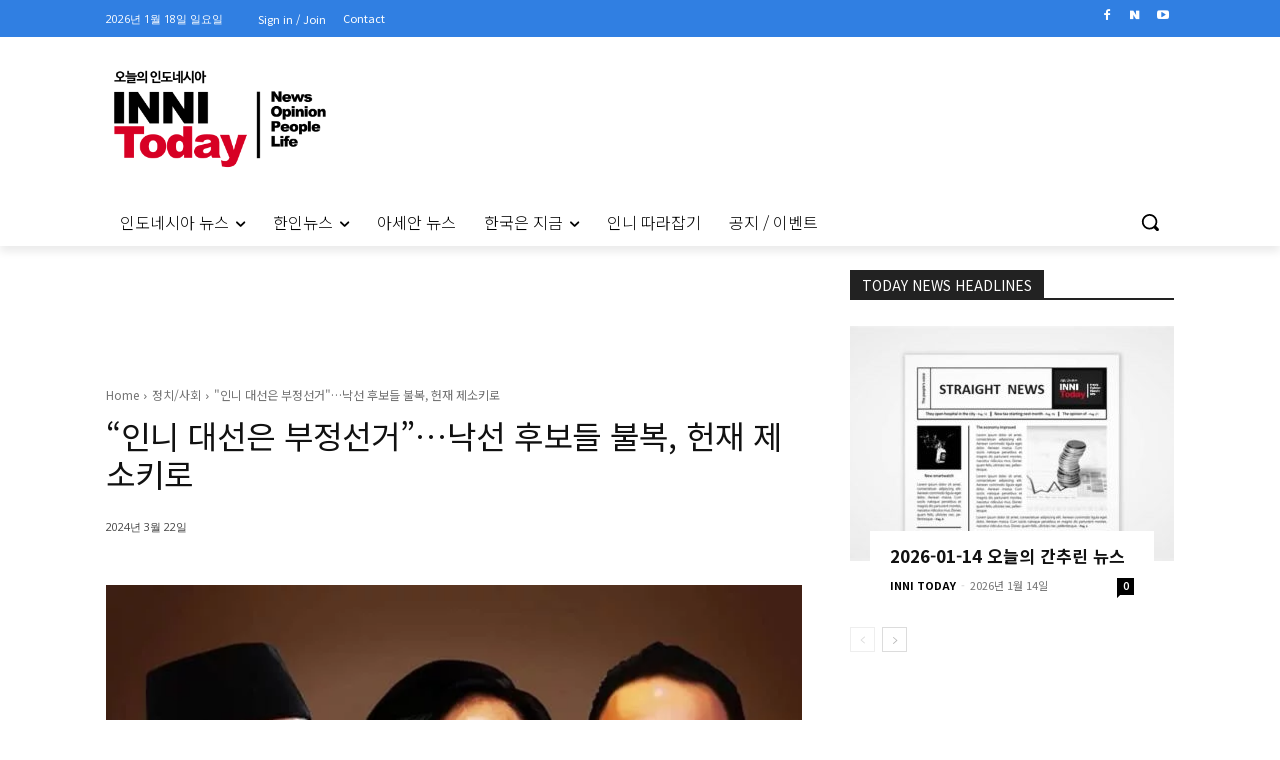

--- FILE ---
content_type: text/html; charset=utf-8
request_url: https://www.google.com/recaptcha/api2/aframe
body_size: 249
content:
<!DOCTYPE HTML><html><head><meta http-equiv="content-type" content="text/html; charset=UTF-8"></head><body><script nonce="VSE6Wa9SeLI1YtViN5-E8Q">/** Anti-fraud and anti-abuse applications only. See google.com/recaptcha */ try{var clients={'sodar':'https://pagead2.googlesyndication.com/pagead/sodar?'};window.addEventListener("message",function(a){try{if(a.source===window.parent){var b=JSON.parse(a.data);var c=clients[b['id']];if(c){var d=document.createElement('img');d.src=c+b['params']+'&rc='+(localStorage.getItem("rc::a")?sessionStorage.getItem("rc::b"):"");window.document.body.appendChild(d);sessionStorage.setItem("rc::e",parseInt(sessionStorage.getItem("rc::e")||0)+1);localStorage.setItem("rc::h",'1768680866283');}}}catch(b){}});window.parent.postMessage("_grecaptcha_ready", "*");}catch(b){}</script></body></html>

--- FILE ---
content_type: application/javascript
request_url: https://inni-today.com/wp-content/themes/inni-today/assets/js/child.js
body_size: 125
content:
jQuery(document).ready(function($){
	// $('.flexslider').flexslider({
		// controlNav: true,
		// directionNav: false,
	// });
});
